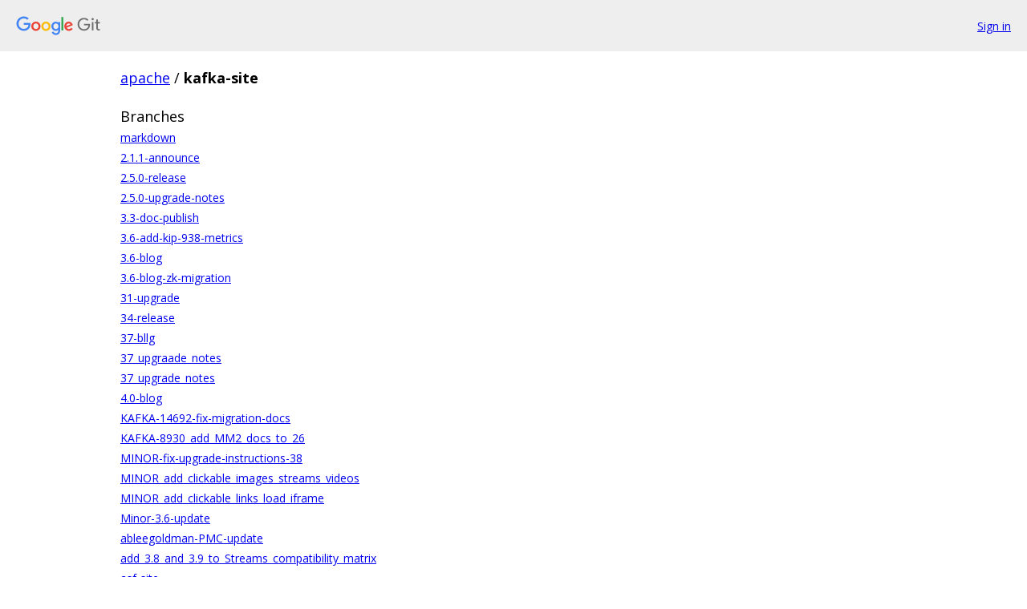

--- FILE ---
content_type: text/html; charset=utf-8
request_url: https://apache.googlesource.com/kafka-site/+refs
body_size: 1222
content:
<!DOCTYPE html><html lang="en"><head><meta charset="utf-8"><meta name="viewport" content="width=device-width, initial-scale=1"><title>Refs - kafka-site - Git at Google</title><link rel="stylesheet" type="text/css" href="/+static/base.css"><!-- default customHeadTagPart --></head><body class="Site"><header class="Site-header"><div class="Header"><a class="Header-image" href="/"><img src="//www.gstatic.com/images/branding/lockups/2x/lockup_git_color_108x24dp.png" width="108" height="24" alt="Google Git"></a><div class="Header-menu"> <a class="Header-menuItem" href="https://accounts.google.com/AccountChooser?faa=1&amp;continue=https://apache.googlesource.com/login/kafka-site/%2Brefs">Sign in</a> </div></div></header><div class="Site-content"><div class="Container "><div class="Breadcrumbs"><a class="Breadcrumbs-crumb" href="/?format=HTML">apache</a> / <span class="Breadcrumbs-crumb">kafka-site</span></div><div class="Refs"><div class="RefList RefList--column"><h3 class="RefList-title">Branches</h3><ul class="RefList-items"><li class="RefList-item"><a href="/kafka-site/+/refs/heads/markdown">markdown</a></li><li class="RefList-item"><a href="/kafka-site/+/refs/heads/2.1.1-announce">2.1.1-announce</a></li><li class="RefList-item"><a href="/kafka-site/+/refs/heads/2.5.0-release">2.5.0-release</a></li><li class="RefList-item"><a href="/kafka-site/+/refs/heads/2.5.0-upgrade-notes">2.5.0-upgrade-notes</a></li><li class="RefList-item"><a href="/kafka-site/+/refs/heads/3.3-doc-publish">3.3-doc-publish</a></li><li class="RefList-item"><a href="/kafka-site/+/refs/heads/3.6-add-kip-938-metrics">3.6-add-kip-938-metrics</a></li><li class="RefList-item"><a href="/kafka-site/+/refs/heads/3.6-blog">3.6-blog</a></li><li class="RefList-item"><a href="/kafka-site/+/refs/heads/3.6-blog-zk-migration">3.6-blog-zk-migration</a></li><li class="RefList-item"><a href="/kafka-site/+/refs/heads/31-upgrade">31-upgrade</a></li><li class="RefList-item"><a href="/kafka-site/+/refs/heads/34-release">34-release</a></li><li class="RefList-item"><a href="/kafka-site/+/refs/heads/37-bllg">37-bllg</a></li><li class="RefList-item"><a href="/kafka-site/+/refs/heads/37_upgraade_notes">37_upgraade_notes</a></li><li class="RefList-item"><a href="/kafka-site/+/refs/heads/37_upgrade_notes">37_upgrade_notes</a></li><li class="RefList-item"><a href="/kafka-site/+/refs/heads/4.0-blog">4.0-blog</a></li><li class="RefList-item"><a href="/kafka-site/+/refs/heads/KAFKA-14692-fix-migration-docs">KAFKA-14692-fix-migration-docs</a></li><li class="RefList-item"><a href="/kafka-site/+/refs/heads/KAFKA-8930_add_MM2_docs_to_26">KAFKA-8930_add_MM2_docs_to_26</a></li><li class="RefList-item"><a href="/kafka-site/+/refs/heads/MINOR-fix-upgrade-instructions-38">MINOR-fix-upgrade-instructions-38</a></li><li class="RefList-item"><a href="/kafka-site/+/refs/heads/MINOR_add_clickable_images_streams_videos">MINOR_add_clickable_images_streams_videos</a></li><li class="RefList-item"><a href="/kafka-site/+/refs/heads/MINOR_add_clickable_links_load_iframe">MINOR_add_clickable_links_load_iframe</a></li><li class="RefList-item"><a href="/kafka-site/+/refs/heads/Minor-3.6-update">Minor-3.6-update</a></li><li class="RefList-item"><a href="/kafka-site/+/refs/heads/ableegoldman-PMC-update">ableegoldman-PMC-update</a></li><li class="RefList-item"><a href="/kafka-site/+/refs/heads/add_3.8_and_3.9_to_Streams_compatibility_matrix">add_3.8_and_3.9_to_Streams_compatibility_matrix</a></li><li class="RefList-item"><a href="/kafka-site/+/refs/heads/asf-site">asf-site</a></li><li class="RefList-item"><a href="/kafka-site/+/refs/heads/asf-staging">asf-staging</a></li><li class="RefList-item"><a href="/kafka-site/+/refs/heads/cve2">cve2</a></li><li class="RefList-item"><a href="/kafka-site/+/refs/heads/dependabot/npm_and_yarn/hugo-extended-0.154.5">dependabot/npm_and_yarn/hugo-extended-0.154.5</a></li><li class="RefList-item"><a href="/kafka-site/+/refs/heads/harsha-pmc">harsha-pmc</a></li><li class="RefList-item"><a href="/kafka-site/+/refs/heads/jeffkbkim-add-committer">jeffkbkim-add-committer</a></li><li class="RefList-item"><a href="/kafka-site/+/refs/heads/kafka-15530">kafka-15530</a></li><li class="RefList-item"><a href="/kafka-site/+/refs/heads/kafka-15653">kafka-15653</a></li><li class="RefList-item"><a href="/kafka-site/+/refs/heads/lianetm-add-committer">lianetm-add-committer</a></li><li class="RefList-item"><a href="/kafka-site/+/refs/heads/minor-fix-code-elements">minor-fix-code-elements</a></li><li class="RefList-item"><a href="/kafka-site/+/refs/heads/minor-fix-code-tag-3">minor-fix-code-tag-3</a></li><li class="RefList-item"><a href="/kafka-site/+/refs/heads/minor-fix-download-links">minor-fix-download-links</a></li><li class="RefList-item"><a href="/kafka-site/+/refs/heads/minor-fix-matomo-url">minor-fix-matomo-url</a></li><li class="RefList-item"><a href="/kafka-site/+/refs/heads/minor-rmr-migration">minor-rmr-migration</a></li><li class="RefList-item"><a href="/kafka-site/+/refs/heads/mumrah-patch-1">mumrah-patch-1</a></li><li class="RefList-item"><a href="/kafka-site/+/refs/heads/mumrah-patch-2">mumrah-patch-2</a></li><li class="RefList-item"><a href="/kafka-site/+/refs/heads/mumrah-patch-3">mumrah-patch-3</a></li><li class="RefList-item"><a href="/kafka-site/+/refs/heads/powered-by-contact-adjustment">powered-by-contact-adjustment</a></li><li class="RefList-item"><a href="/kafka-site/+/refs/heads/powered-by-contact-adjustment-1">powered-by-contact-adjustment-1</a></li><li class="RefList-item"><a href="/kafka-site/+/refs/heads/release-3.2.1">release-3.2.1</a></li><li class="RefList-item"><a href="/kafka-site/+/refs/heads/release-4.0.0">release-4.0.0</a></li><li class="RefList-item"><a href="/kafka-site/+/refs/heads/revert-529-patch-1">revert-529-patch-1</a></li><li class="RefList-item"><a href="/kafka-site/+/refs/heads/stanislavkozlovski-patch-1">stanislavkozlovski-patch-1</a></li><li class="RefList-item"><a href="/kafka-site/+/refs/heads/update-36">update-36</a></li><li class="RefList-item"><a href="/kafka-site/+/refs/heads/updateJustine">updateJustine</a></li><li class="RefList-item"><a href="/kafka-site/+/refs/heads/zk-migration-docs-34">zk-migration-docs-34</a></li></ul></div></div></div> <!-- Container --></div> <!-- Site-content --><footer class="Site-footer"><div class="Footer"><span class="Footer-poweredBy">Powered by <a href="https://gerrit.googlesource.com/gitiles/">Gitiles</a>| <a href="https://policies.google.com/privacy">Privacy</a>| <a href="https://policies.google.com/terms">Terms</a></span><span class="Footer-formats"><a class="u-monospace Footer-formatsItem" href="?format=TEXT">txt</a> <a class="u-monospace Footer-formatsItem" href="?format=JSON">json</a></span></div></footer></body></html>